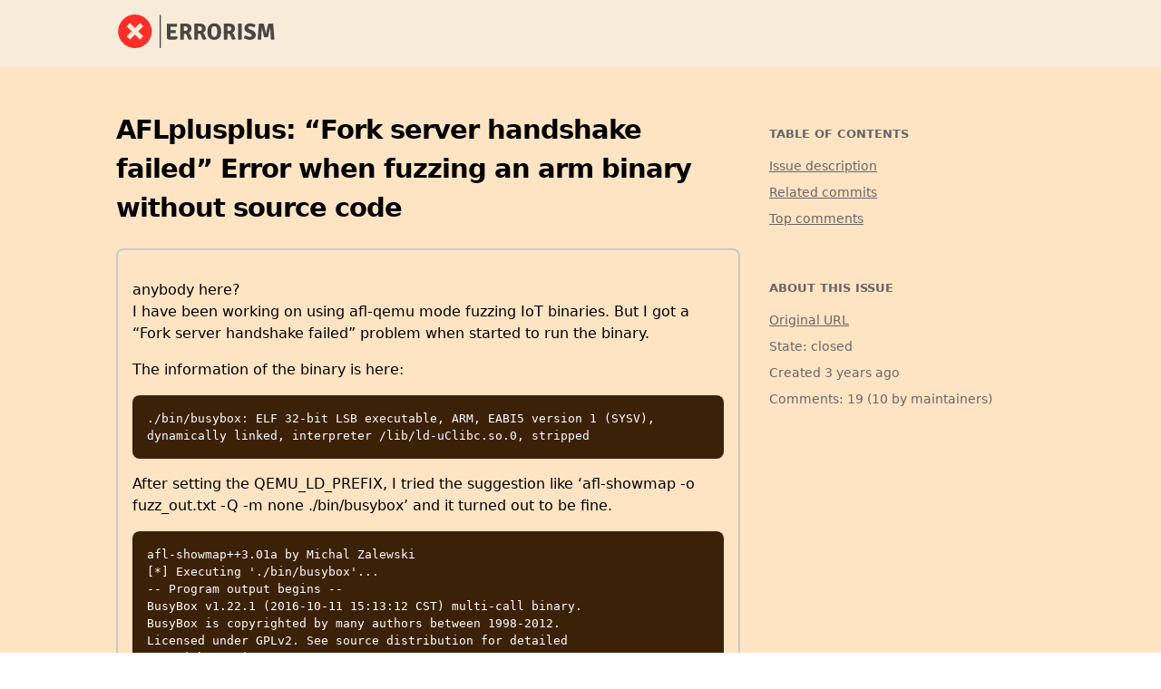

--- FILE ---
content_type: text/html; charset=utf-8
request_url: https://errorism.dev/issues/aflplusplus-aflplusplus-fork-server-handshake-failed-error-when-fuzzing-an-arm-binary-without-source-code
body_size: 8497
content:
<!DOCTYPE html><html lang="en"> <head><meta charset="utf-8"><title>AFLplusplus: “Fork server handshake failed” Error when fuzzing an arm binary without source code</title><link rel="preconnect" href="https://fonts.gstatic.com" crossorigin><link rel="icon" type="image/svg+xml" href="/favicon.svg"><link rel="sitemap" type="application/xml" href="/sitemap/sitemap-index.xml"><link rel="canonical" href="https://errorism.dev/issues/aflplusplus-aflplusplus-fork-server-handshake-failed-error-when-fuzzing-an-arm-binary-without-source-code" data-baseprotocol="https:" data-basehost="errorism.dev"><meta name="description" content="anybody here? I have been working on using afl-qemu mode fuzzing IoT binaries. But I got a &#34;Fork server handshake failed&#34; problem when started to run the b..."><style>
        /* cyrillic */
        @font-face {
            font-family: 'JetBrains Mono';
            font-style: normal;
            font-weight: 400;
            font-display: swap;
            src: url(https://fonts.gstatic.com/s/jetbrainsmono/v18/tDbY2o-flEEny0FZhsfKu5WU4zr3E_BX0PnT8RD8yKxTPlOVk6OThhvAWV8.woff2) format('woff2');
            unicode-range: U+0301, U+0400-045F, U+0490-0491, U+04B0-04B1, U+2116;
        }
        /* latin-ext */
        @font-face {
            font-family: 'JetBrains Mono';
            font-style: normal;
            font-weight: 400;
            font-display: swap;
            src: url(https://fonts.gstatic.com/s/jetbrainsmono/v18/tDbY2o-flEEny0FZhsfKu5WU4zr3E_BX0PnT8RD8yKxTNFOVk6OThhvAWV8.woff2) format('woff2');
            unicode-range: U+0100-02AF, U+0304, U+0308, U+0329, U+1E00-1E9F, U+1EF2-1EFF, U+2020, U+20A0-20AB, U+20AD-20C0, U+2113, U+2C60-2C7F, U+A720-A7FF;
        }
        /* latin */
        @font-face {
            font-family: 'JetBrains Mono';
            font-style: normal;
            font-weight: 400;
            font-display: swap;
            src: url(https://fonts.gstatic.com/s/jetbrainsmono/v18/tDbY2o-flEEny0FZhsfKu5WU4zr3E_BX0PnT8RD8yKxTOlOVk6OThhvA.woff2) format('woff2');
            unicode-range: U+0000-00FF, U+0131, U+0152-0153, U+02BB-02BC, U+02C6, U+02DA, U+02DC, U+0304, U+0308, U+0329, U+2000-206F, U+2074, U+20AC, U+2122, U+2191, U+2193, U+2212, U+2215, U+FEFF, U+FFFD;
        }
        body {
            font-family: system-ui, BlinkMacSystemFont, "Segoe UI", Roboto, "Helvetica Neue", Arial, sans-serif;
        }
        p code {
            font-family: 'JetBrains Mono', monospace;
        }

    </style><!-- Google tag (gtag.js) starts --><script async src="https://www.googletagmanager.com/gtag/js?id=G-LW8VFYK98X"></script><script>
        if (window.location.hostname === 'localhost') {
            console.log("Not sending GA events on localhost")
        } else {
            window.dataLayer = window.dataLayer || [];
            function gtag(){dataLayer.push(arguments);}
            gtag('js', new Date());

            gtag('config', 'G-LW8VFYK98X');
        }
    </script><!-- Google tag (gtag.js) ends --><!--<script async src="https://pagead2.googlesyndication.com/pagead/js/adsbygoogle.js?client=ca-pub-9153354929102671"--><!--        crossorigin="anonymous"></script>--><meta property="og:title" content="AFLplusplus: “Fork server handshake failed” Error when fuzzing an arm binary without source code"><meta property="og:description" content="anybody here? I have been working on using afl-qemu mode fuzzing IoT binaries. But I got a &#34;Fork server handshake failed&#34; problem when started to run the b..."><meta property="og:type" content="website"><meta property="og:url" content="https://errorism.dev/issues/aflplusplus-aflplusplus-fork-server-handshake-failed-error-when-fuzzing-an-arm-binary-without-source-code"><meta name="twitter:card" content="summary"><meta name="twitter:title" content="AFLplusplus: “Fork server handshake failed” Error when fuzzing an arm binary without source code"><meta name="twitter:description" content="anybody here? I have been working on using afl-qemu mode fuzzing IoT binaries. But I got a &#34;Fork server handshake failed&#34; problem when started to run the b..."><meta name="viewport" content="width=device-width"><meta name="generator" content="Astro v3.6.4"><meta name="yandex-verification" content="201f4c780f629bba"><style>/*! HTML5 Boilerplate v9.0.0-RC1 | MIT License | https://html5boilerplate.com/ */html{color:#222;font-size:1em;line-height:1.4}::-moz-selection{background:#b3d4fc;text-shadow:none}::selection{background:#b3d4fc;text-shadow:none}hr{display:block;height:1px;border:0;border-top:1px solid #ccc;margin:1em 0;padding:0}audio,canvas,iframe,img,svg,video{vertical-align:middle}fieldset{border:0;margin:0;padding:0}textarea{resize:vertical}.hidden,[hidden]{display:none!important}.visually-hidden{border:0;clip:rect(0,0,0,0);height:1px;margin:-1px;overflow:hidden;padding:0;position:absolute;white-space:nowrap;width:1px}.visually-hidden.focusable:active,.visually-hidden.focusable:focus{clip:auto;height:auto;margin:0;overflow:visible;position:static;white-space:inherit;width:auto}.invisible{visibility:hidden}.clearfix:before,.clearfix:after{content:"";display:table}.clearfix:after{clear:both}@media print{*,*:before,*:after{background:#fff!important;color:#000!important;box-shadow:none!important;text-shadow:none!important}a,a:visited{text-decoration:underline}a[href]:after{content:" (" attr(href) ")"}abbr[title]:after{content:" (" attr(title) ")"}a[href^="#"]:after,a[href^="javascript:"]:after{content:""}pre{white-space:pre-wrap!important}pre,blockquote{border:1px solid #999;page-break-inside:avoid}tr,img{page-break-inside:avoid}p,h2,h3{orphans:3;widows:3}h2,h3{page-break-after:avoid}}html{box-sizing:border-box;box-shadow:none}*,*:before,*:after{box-sizing:inherit;box-shadow:none}body{margin:0}.layoutContainer{display:flex;flex-direction:column;align-items:stretch;min-height:100vh;width:100vw}img{max-width:100%}p code{font-size:.9rem;font-weight:bolder}pre{background-color:#3c2109;color:#fff;padding:1rem;border-radius:.5rem;overflow:auto;font-size:1rem}code,pre{white-space:pre-wrap;word-break:break-word}blockquote{font-style:italic;margin:1rem;padding-left:1rem;border-left:.1rem solid #666666}blockquote *{margin:.5rem}.headerContainer{background-color:#f8ebd9;border-bottom:.1rem solid #f8ebd9}.headerContainer .headerContent{display:flex;flex-direction:row;align-items:center;justify-content:space-between;width:1024px;margin:1rem auto}@media (max-width: 1024px){.headerContainer .headerContent{width:90%}}.headerContainer .headerContent .headerLogo{display:flex;flex-direction:row;align-items:center}.headerContainer .headerContent .headerLogo svg{fill:#000000b3}.headerContainer .headerContent .headerLogo svg #icon{fill:#f00c}.headerContainer .headerContent .headerLinks{display:flex;flex-direction:row;align-items:center;justify-content:flex-end}.headerContainer .headerContent .headerLinks .headerLink{font-size:1rem;color:#666;padding:1rem}.footerContainer{display:flex;flex-direction:column;background-color:#c9f5d0;border-top:.1rem solid #f8ebd9}.footerContainer .footerContent{display:flex;flex-direction:row-reverse;align-items:center;justify-content:space-between;width:1024px;margin:0 auto;padding:1rem 0}@media (max-width: 1024px){.footerContainer .footerContent{width:90%}}.footerContainer .footerContent .footerLinks{display:flex;flex-direction:row;align-items:center;justify-content:flex-end}.footerContainer .footerContent .footerLinks .footerLink{font-size:1rem;color:#666;padding:1rem}.layoutContainer{background-color:bisque;color:#000}.layoutContainer .layoutContent{display:flex;flex-direction:row;align-items:flex-start;flex-grow:1;width:1024px;margin:0 auto;padding:3rem 0;max-width:100%;overflow-wrap:break-word;line-height:1.5}@media (max-width: 1024px){.layoutContainer .layoutContent{width:90%}}.mainContainer{display:flex;flex-direction:row;align-items:flex-start;flex-basis:100%;min-width:0}.mainContainer .issueContainer{display:flex;flex-direction:column;align-items:stretch;width:704px}@media (max-width: 1024px){.mainContainer .issueContainer{width:100%}}.mainContainer .issueContainer a{color:#1268c4;text-underline-offset:.1rem}.mainContainer .issueContainer p,.mainContainer .issueContainer .issueDescription{margin-bottom:1rem}.mainContainer .issueContainer .issueDescription .title{font-size:1.8rem;font-weight:800;margin-top:0;letter-spacing:-1px}.mainContainer .issueContainer .issueDescription .body{width:100%;margin-bottom:3rem;border:.1rem solid #c9c9c9;border-radius:.5rem;padding:1rem}.mainContainer .issueContainer .issueCommits,.mainContainer .issueContainer .issueBacklinks,.mainContainer .issueContainer .issueAnalyticsMobile{margin-bottom:1rem}.mainContainer .issueContainer .issueCommits ul li .commitMetadata,.mainContainer .issueContainer .issueBacklinks ul li .commitMetadata,.mainContainer .issueContainer .issueAnalyticsMobile ul li .commitMetadata{color:#666}.mainContainer .issueContainer .issueCommits ul li .commitMetadata a,.mainContainer .issueContainer .issueBacklinks ul li .commitMetadata a,.mainContainer .issueContainer .issueAnalyticsMobile ul li .commitMetadata a{color:#666;text-decoration:none}.mainContainer .issueContainer .issueCommits ul li .commitMetadata .commitRepo,.mainContainer .issueContainer .issueBacklinks ul li .commitMetadata .commitRepo,.mainContainer .issueContainer .issueAnalyticsMobile ul li .commitMetadata .commitRepo{font-weight:700}.mainContainer .issueContainer .issueAnalyticsMobile{display:none}@media (max-width: 1024px){.mainContainer .issueContainer .issueAnalyticsMobile{display:block}}.mainContainer .issueContainer .issueComments{margin-bottom:1rem}.mainContainer .issueContainer .issueComments .comments{display:flex;flex-direction:row;flex-wrap:wrap}.mainContainer .issueContainer .issueComments .comments .comment{width:100%;margin-bottom:3rem;border:.1rem solid #c9c9c9;border-radius:.5rem;padding:1rem}.mainContainer .issueContainer .issueComments .comments .comment .commentMetadata{display:flex;flex-direction:row;flex-wrap:nowrap;justify-content:flex-start;align-items:baseline;height:2rem;color:#666}.mainContainer .issueContainer .issueComments .comments .comment .commentMetadata a{color:#666;text-decoration:none}.mainContainer .issueContainer .issueComments .comments .comment .commentMetadata .reactions{font-weight:600;color:#466d46;padding-right:1rem}.mainContainer .issueContainer .issueComments .moreComments{color:#666}.mainContainer .issueContainer .issueComments .moreComments a{color:#666;text-decoration:none}.mainContainer .issueContainer .issueNavigation{display:flex;flex-direction:row;align-items:flex-start;justify-content:space-between;flex-wrap:nowrap;margin-top:3rem;margin-bottom:1rem}.mainContainer .issueContainer .issueNavigation a{color:#666;text-decoration:none}.mainContainer .issueContainer .issueNavigation .back,.mainContainer .issueContainer .issueNavigation .forward{width:45%;font-size:larger}.sidebar{display:flex;flex-direction:column;align-items:stretch;flex-grow:0;flex-shrink:0;width:320px;margin-left:1rem}@media (max-width: 1024px){.sidebar{display:none}}.sidebar .tocWrapper{display:flex;flex-direction:column;align-items:flex-start;padding:1rem;margin-bottom:1rem;background-color:bisque}.sidebar .tocWrapper .tocTitle{color:#666;font-weight:800;font-size:13px;margin-top:0;margin-bottom:1rem;text-transform:uppercase}.sidebar .tocWrapper .tocItem{font-size:14px;font-weight:400;color:#666;margin-bottom:.5rem;line-height:1.5}.sidebar .analyticsWrapper{display:flex;flex-direction:column;align-items:flex-start;padding:1rem;margin-bottom:1rem;background-color:bisque}.sidebar .analyticsWrapper .analyticsTitle{color:#666;font-weight:800;font-size:13px;margin-top:0;margin-bottom:1rem;text-transform:uppercase}.sidebar .analyticsWrapper .analyticsItem{font-size:14px;font-weight:400;color:#666;margin-bottom:.5rem;line-height:1.5}.homeContainer{min-width:0}.homeContainer .topIssues{display:flex;flex-direction:row;flex-wrap:wrap;gap:1rem}@media (max-width: 576px){.homeContainer .topIssues{flex-direction:column}}.homeContainer .topIssues .issue{display:flex;flex-direction:column;justify-content:space-between;width:100%;margin-bottom:3rem;border:.1rem solid #c9c9c9;border-radius:.5rem;padding:1rem;width:320px;margin-bottom:unset}@media (max-width: 1024px){.homeContainer .topIssues .issue{width:45%}}@media (max-width: 576px){.homeContainer .topIssues .issue{width:90%}}.homeContainer .topIssues .issue .title h4{margin-top:0}.homeContainer .topIssues .issue .title a{color:#1268c4;text-decoration:none}.homeContainer .topIssues .issue .metadata{color:#666;font-size:smaller}
</style></head> <body class="themeIssues"> <div class="layoutContainer"> <header class="headerContainer"> <div class="headerContent"> <a class="headerLogo" aria-label="Errorism home page" href="/"> <svg width="200" height="40" viewBox="95 0 250 90"> <g id="icon" transform="matrix(0.8333414078541158,0,0,0.8333414078541158,0.00002940524300632695,0.00018835250249998612)"> <path xmlns="http://www.w3.org/2000/svg" d="M15.673,13.641C-4.403,32.595-5.313,64.235,13.641,84.312c0.333,0.354,0.672,0.702,1.016,1.044  c19.523,19.524,51.178,19.524,70.699,0c19.524-19.521,19.524-51.175,0-70.699C66.231-4.484,35.349-4.935,15.673,13.641z   M25.262,35.16l9.898-9.898l14.847,14.847l14.847-14.847l9.898,9.898L59.905,50.012l14.848,14.842l-9.898,9.898L50.007,59.905  L35.16,74.752l-9.898-9.898l14.847-14.842L25.262,35.16z"></path> </g> <g id="delimiter" transform="matrix(1,0,0,1,405,1)"> <rect xmlns="http://www.w3.org/2000/svg" y="0" height="1" width="1" opacity="0"></rect> <rect xmlns="http://www.w3.org/2000/svg" y="0" x="-302" width="3" height="82"></rect> </g> <g id="text" transform="matrix(2.8673839830050976,0,0,2.8673839830050976,116.69892505094877,4.681000852031229)"> <path d="M4.66 15.96 l-0.02 1.44 l0 0.02 q0.92 -0.04 1.48 -0.04 l4.64 0 q0 0.74 -0.06 1.14 q-0.24 1.54 -2.04 1.54 l-5.32 0 q-0.86 0 -1.35 -0.5 t-0.49 -1.36 l0 -11.72 l0.14 -0.14 l8.62 0 q0.12 0.58 0.12 1.26 t-0.28 1.42 l-5.46 0 l0.02 1.44 l0 1.4 q0.52 -0.02 1.36 -0.02 l3.06 0 q0.18 0.56 0.18 1.28 t-0.18 1.32 l-4.42 0 l0 1.52 z M22.78 10.56 q0 0.66 -0.2 1.25 t-0.53 1.06 t-0.78 0.82 t-0.93 0.53 q1.04 0.38 1.54 1.84 l0.6 1.7 q0.34 1 1 1.48 q-0.3 0.4 -0.9 0.67 t-1.32 0.27 t-1.12 -0.41 t-0.74 -1.43 l-0.72 -2.1 q-0.22 -0.6 -0.59 -0.92 t-1.11 -0.32 l-0.82 0 l0 5 q-0.64 0.12 -1.6 0.12 t-1.58 -0.12 l0 -13.56 l0.14 -0.14 q1.74 -0.04 2.93 -0.06 t1.87 -0.02 q1.1 0 2 0.27 t1.53 0.81 t0.98 1.36 t0.35 1.9 z M16.16 8.62 l0 3.92 q0.9 0 1.54 -0.03 t1.03 -0.24 t0.59 -0.59 t0.2 -1.1 q0 -1.94 -1.88 -1.94 l-0.83 0 t-0.65 -0.02 z M35.08 10.56 q0 0.66 -0.2 1.25 t-0.53 1.06 t-0.78 0.82 t-0.93 0.53 q1.04 0.38 1.54 1.84 l0.6 1.7 q0.34 1 1 1.48 q-0.3 0.4 -0.9 0.67 t-1.32 0.27 t-1.12 -0.41 t-0.74 -1.43 l-0.72 -2.1 q-0.22 -0.6 -0.59 -0.92 t-1.11 -0.32 l-0.82 0 l0 5 q-0.64 0.12 -1.6 0.12 t-1.58 -0.12 l0 -13.56 l0.14 -0.14 q1.74 -0.04 2.93 -0.06 t1.87 -0.02 q1.1 0 2 0.27 t1.53 0.81 t0.98 1.36 t0.35 1.9 z M28.46 8.62 l0 3.92 q0.9 0 1.54 -0.03 t1.03 -0.24 t0.59 -0.59 t0.2 -1.1 q0 -1.94 -1.88 -1.94 l-0.83 0 t-0.65 -0.02 z M40.28 16.28 q0.54 1.56 2.18 1.56 q0.82 0 1.33 -0.41 t0.8 -1.04 t0.39 -1.41 t0.1 -1.54 q0 -0.7 -0.05 -1.56 t-0.29 -1.61 t-0.76 -1.26 t-1.52 -0.51 q-0.96 0 -1.47 0.49 t-0.76 1.21 t-0.31 1.53 t-0.06 1.43 q0 0.92 0.09 1.64 t0.33 1.48 z M38.660000000000004 19.04 q-2.14 -1.78 -2.14 -5.86 q0 -1.76 0.41 -3.09 t1.18 -2.23 t1.87 -1.36 t2.48 -0.46 t2.49 0.46 t1.88 1.37 t1.18 2.24 t0.41 3.07 t-0.41 3.07 t-1.18 2.23 t-1.88 1.36 t-2.49 0.46 q-2.28 0 -3.8 -1.26 z M60.46 10.56 q0 0.66 -0.2 1.25 t-0.53 1.06 t-0.78 0.82 t-0.93 0.53 q1.04 0.38 1.54 1.84 l0.6 1.7 q0.34 1 1 1.48 q-0.3 0.4 -0.9 0.67 t-1.32 0.27 t-1.12 -0.41 t-0.74 -1.43 l-0.72 -2.1 q-0.22 -0.6 -0.59 -0.92 t-1.11 -0.32 l-0.82 0 l0 5 q-0.64 0.12 -1.6 0.12 t-1.58 -0.12 l0 -13.56 l0.14 -0.14 q1.74 -0.04 2.93 -0.06 t1.87 -0.02 q1.1 0 2 0.27 t1.53 0.81 t0.98 1.36 t0.35 1.9 z M53.84 8.62 l0 3.92 q0.9 0 1.54 -0.03 t1.03 -0.24 t0.59 -0.59 t0.2 -1.1 q0 -1.94 -1.88 -1.94 l-0.83 0 t-0.65 -0.02 z M63 20 l0 -13.66 q0.62 -0.12 1.6 -0.12 t1.62 0.12 l0 13.66 q-0.64 0.12 -1.62 0.12 t-1.6 -0.12 z M68.08 18.82 q0.06 -0.66 0.41 -1.32 t0.83 -1.08 q2.14 1.3 4.06 1.3 q0.84 0 1.23 -0.38 t0.39 -0.94 q0 -0.94 -1.26 -1.48 l-2.36 -1 q-1.38 -0.62 -2.12 -1.49 t-0.74 -2.21 q0 -0.92 0.37 -1.68 t1.04 -1.32 t1.59 -0.87 t2.04 -0.31 q2.24 0 4.52 1.14 q-0.1 1.54 -1.08 2.4 q-2.04 -0.98 -3.6 -0.98 q-0.8 0 -1.2 0.36 t-0.4 0.82 q0 0.78 1.18 1.26 l2.4 1.02 q1.52 0.64 2.27 1.64 t0.75 2.32 q0 0.94 -0.34 1.72 t-1.01 1.35 t-1.67 0.89 t-2.34 0.32 q-2.6 0 -4.96 -1.48 z M80.02 19.96 l1.06 -13.6 q0.88 -0.16 2.08 -0.16 t2.1 0.16 l1.18 4.9 q0.7 3.32 0.74 3.62 l0.14 0 q0.08 -0.5 0.74 -3.62 l1.2 -4.9 q0.88 -0.16 2.08 -0.16 t2.1 0.16 l1.06 13.6 q-0.62 0.16 -1.53 0.16 t-1.49 -0.1 l-0.32 -5.56 q-0.14 -3.32 -0.16 -4.62 l-0.12 0 l-1.98 8.14 q-0.72 0.12 -1.65 0.12 t-1.65 -0.12 l-1.96 -8.14 l-0.14 0 q0 1.78 -0.16 4.62 l-0.3 5.56 q-0.58 0.1 -1.49 0.1 t-1.53 -0.16 z"></path> </g> </svg> </a> <!--<div class="headerLinks">--> <!--    <a class="headerLink" href="/issues/">Issues</a>--> <!--    <a class="headerLink" href="/errors/">Errors</a>--> <!--    <a class="headerLink" href="/exceptions/">Exceptions</a>--> <!--</div>--> </div> </header> <main class="layoutContent">  <div class="mainContainer"> <div class="issueContainer"> <section class="issueDescription" id="issueDescription"> <h1 class="title">AFLplusplus: “Fork server handshake failed” Error when fuzzing an arm binary without source code</h1> <div class="body"><p>anybody here?<br>
I have been working on using afl-qemu mode fuzzing IoT binaries. But I got a “Fork server handshake failed” problem when started to run the binary.</p>
<p>The information of the binary is here:</p>
<pre><code>./bin/busybox: ELF 32-bit LSB executable, ARM, EABI5 version 1 (SYSV), dynamically linked, interpreter /lib/ld-uClibc.so.0, stripped
</code></pre>
<p>After setting the QEMU_LD_PREFIX, I tried the suggestion like ‘afl-showmap -o fuzz_out.txt -Q -m none ./bin/busybox’ and it turned out to be fine.</p>
<pre><code>afl-showmap++3.01a by Michal Zalewski
[*] Executing './bin/busybox'...
-- Program output begins --
BusyBox v1.22.1 (2016-10-11 15:13:12 CST) multi-call binary.
BusyBox is copyrighted by many authors between 1998-2012.
Licensed under GPLv2. See source distribution for detailed
copyright notices.

Usage: busybox [function [arguments]...]
   or: busybox --list[-full]
   or: busybox --install [-s] [DIR]
   or: function [arguments]...

        BusyBox is a multi-call binary that combines many common Unix
        utilities into a single executable.  Most people will create a
        link to busybox for each function they wish to use and BusyBox
        will act like whatever it was invoked as.

Currently defined functions:
        [, [[, acpid, addgroup, adduser, adjtimex, arp, arping, ash, awk, base64, basename, beep, blkid, blockdev, bootchartd,
        brctl, bzip2, cal, cat, catv, chgrp, chmod, chown, chroot, cksum, clear, cmp, conspy, cp, cttyhack, cut, date, dc, dd,
        delgroup, deluser, devmem, df, diff, dirname, dmesg, dnsdomainname, dos2unix, du, echo, egrep, env, expand, expr, false,
        fdisk, fgconsole, fgrep, find, flock, fold, free, fsck, fstrim, fsync, ftpd, ftpget, ftpput, fuser, getopt, getty, grep,
        groups, gunzip, gzip, halt, head, hexdump, hostid, hostname, hwclock, id, ifconfig, ifdown, ifenslave, ifplugd, ifup, inetd,
        init, insmod, install, ionice, iostat, ipcrm, ipcs, kill, killall, killall5, klogd, linuxrc, ln, logger, login, logname,
        logread, losetup, ls, lsmod, lsof, lspci, lsusb, md5sum, mdev, mkdir, mkfifo, mknod, mktemp, modinfo, modprobe, more, mount,
        mountpoint, mpstat, mv, nameif, nbd-client, nc, netstat, nice, nmeter, nohup, nslookup, ntpd, od, passwd, patch, pgrep,
        pidof, ping, ping6, pivot_root, pkill, pmap, poweroff, printenv, printf, ps, pstree, pwd, pwdx, rdate, rdev, readlink,
        readprofile, realpath, reboot, renice, reset, rev, rm, rmdir, rmmod, route, run-parts, rx, script, scriptreplay, sed, seq,
        setserial, setsid, sh, sha1sum, sha256sum, sha3sum, sha512sum, sleep, smemcap, sort, split, start-stop-daemon, stat,
        strings, stty, su, sulogin, sum, switch_root, sync, sysctl, syslogd, tail, tar, taskset, tee, telnet, telnetd, test, tftp,
        time, timeout, top, touch, tr, traceroute, traceroute6, true, tty, tunctl, tune2fs, udhcpc, udhcpc6, umount, uname,
        unexpand, uniq, unix2dos, unzip, uptime, users, usleep, uudecode, uuencode, vconfig, vi, volname, wall, watch, watchdog, wc,
        wget, which, who, whoami, whois, xargs, yes, zcat, zcip

-- Program output ends --
[+] Captured 98 tuples (highest value 8, total values 280) in 'fuzz_out.txt'.
</code></pre>
<p>But when I tried command ‘sudo afl-fuzz -m none -i fuzz_in/ -o fuzz_out/ -Q ./bin/busybox @@’ , it reported the error shown below.</p>
<pre><code>root@ubuntu:squashfs-root# sudo afl-fuzz -m none -i fuzz_in/ -o fuzz_out/ -Q ./bin/busybox @@
afl-fuzz++3.01a based on afl by Michal Zalewski and a big online community
[+] afl++ is maintained by Marc &quot;van Hauser&quot; Heuse, Heiko &quot;hexcoder&quot; Eißfeldt, Andrea Fioraldi and Dominik Maier
[+] afl++ is open source, get it at https://github.com/AFLplusplus/AFLplusplus
[+] NOTE: This is v3.x which changes defaults and behaviours - see README.md
[+] No -M/-S set, autoconfiguring for &quot;-S default&quot;
[*] Getting to work...
[+] Using exponential power schedule (FAST)
[+] Enabled testcache with 50 MB
[*] Checking core_pattern...
[!] WARNING: Could not check CPU scaling governor
[+] You have 4 CPU cores and 3 runnable tasks (utilization: 75%).
[+] Try parallel jobs - see /usr/local/share/doc/afl/parallel_fuzzing.md.
[*] Setting up output directories...
[+] Output directory exists but deemed OK to reuse.
[*] Deleting old session data...
[+] Output dir cleanup successful.
[*] Checking CPU core loadout...
[+] Found a free CPU core, try binding to #0.
[*] Scanning 'fuzz_in/'...
[+] Loaded a total of 1 seeds.
[*] No auto-generated dictionary tokens to reuse.
[*] Creating hard links for all input files...
[*] Validating target binary...
[*] Attempting dry run with 'id:000000,time:0,orig:testcase'...
[*] Spinning up the fork server...

[-] Hmm, looks like the target binary terminated before we could complete a handshake with the injected code.
If the target was compiled with afl-clang-lto and AFL_LLVM_MAP_ADDR then recompiling without this parameter.
Otherwise there is a horrible bug in the fuzzer.
Poke &lt;afl-users@googlegroups.com&gt; for troubleshooting tips.

[-] PROGRAM ABORT : Fork server handshake failed
         Location : afl_fsrv_start(), src/afl-forkserver.c:954
</code></pre>
<p>Could anybody tell me where is the problem? It is said that there might be a horrible bug in the fuzzer, is that true?  Thanks so much!!</p>
</div> </section> <section class="issueAnalyticsMobile" id="analytics"> <h2>About this issue</h2> <ul> <li><a href="https://github.com/AFLplusplus/AFLplusplus/issues/733" rel="nofollow">Original URL</a></li> <li>State: closed</li> <li>Created 3 years ago</li>  <li>Comments: 19  (10 by maintainers)</li> </ul> </section><section class="issueCommits" id="commits"> <h2>Commits related to this issue</h2> <ul> <li><a href="https://github.com/mattweingarten/AFLplusplus/commit/4e46c62d2712e606f77fb0cc09dcc95835f40225" rel="nofollow">Fix openthread compiler failures on CI. (#733)

* Fix openthread compiler failures on CI.

We don&#39;t need compiler warnings for fuzzing builds.

* Fix incorrect use of -Wno-error.</a> <span class="commitMetadata">&mdash; committed to <span class="commitRepo"> <a href="https://github.com/mattweingarten/AFLplusplus" rel="nofollow">mattweingarten/AFLplusplus</a></span>
by <em>inferno-chromium</em>&nbsp;4 years ago</span></li> </ul> </section><section class="issueComments" id="topComments"> <h2>Most upvoted comments</h2> <div class="comments"> <div class="comment" key="0"> <div class="commentBody"><p>Thanks so much! I finally found where the problem is that I shouldn’t make the output folder, fuzz_out, by myself which would be created automatically by the <code>afl-fuzz</code> command. I am sure it is an easy mistake for beginners.</p>
</div> <div class="commentMetadata"> <div class="reactions"> <span>+2</span> </div> <div class="attribution"> <a href="https://github.com/jackfromeast" rel="nofollow">jackfromeast</a> on&nbsp;<a href="https://github.com/AFLplusplus/AFLplusplus/issues/733#issuecomment-781233485" rel="nofollow">Feb 18, 2021</a> </div> </div> </div> </div> <div class="moreComments"> <a href="https://github.com/AFLplusplus/AFLplusplus/issues/733" rel="nofollow">Read more comments on GitHub</a> </div> </section><section class="issueNavigation"> <div class="back"> <a href="https://errorism.dev/issues/aflplusplus-aflplusplus-compiler-error-with-cmplog--asan--lto">
&larr;&nbsp;AFLplusplus: Compiler error with cmplog + ASAN + lto </a> </div> <div class="forward"> <a href="https://errorism.dev/issues/aflplusplus-aflplusplus-frida-mode-for-apache-httpd-result-in-a-segmentation-fault"> AFLplusplus: FRIDA mode for apache httpd result in a Segmentation fault&nbsp;&rarr;
</a> </div> </section> </div> <aside class="sidebar"> <div class="tocWrapper"> <span class="tocTitle">Table of contents</span> <a class="tocItem" href="#issueDescription">Issue description</a>  <a class="tocItem" href="#commits">Related commits</a> <a class="tocItem" href="#topComments">Top comments</a> </div> <div class="analyticsWrapper"> <span class="analyticsTitle">About this issue</span> <a class="analyticsItem" href="https://github.com/AFLplusplus/AFLplusplus/issues/733" rel="nofollow">Original URL</a> <span class="analyticsItem">State: closed</span> <span class="analyticsItem">Created 3 years ago</span>  <span class="analyticsItem">Comments: 19  (10 by maintainers)</span> </div> </aside> </div> </main> <!--<footer class="footerContainer">--> <!--    <div class="footerContent">--> <!--        <div class="footerLinks">--> <!--            <a class="footerLink" href="/about">About Errorism</a>--> <!--            <a class="footerLink" href="/privacy-policy">Privacy Policy</a>--> <!--            <a class="footerLink" href="/contact">Contact</a>--> <!--        </div>--> <!--    </div>--> <!--</footer>--> </div> </body></html>